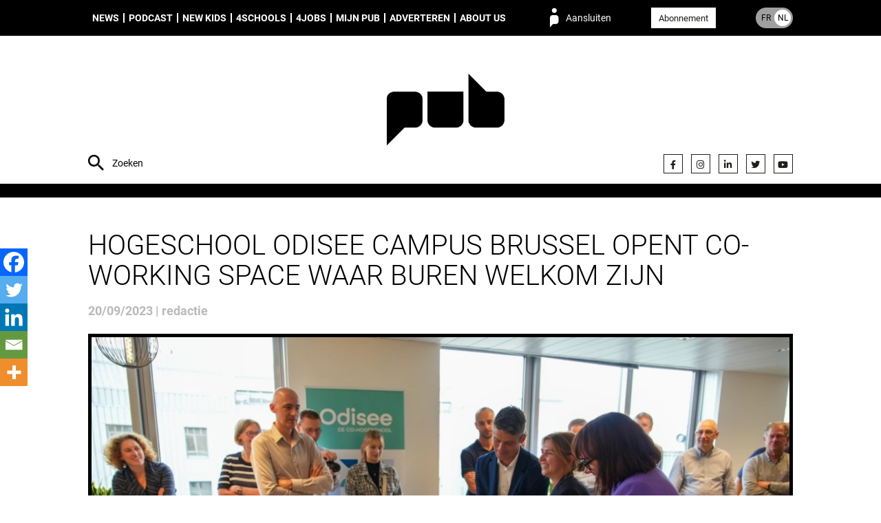

--- FILE ---
content_type: text/html; charset=UTF-8
request_url: https://pub.be/nl/hogeschool-odisee-campus-brussel-opent-co-working-space-waar-buren-welkom-zijn/
body_size: 12981
content:
<!DOCTYPE html><html lang="nl_NL"><head><meta charset="UTF-8"><meta name="description" content="People unified around brands"><meta http-equiv="Content-Type" content="text/html; charset=UTF-8"><meta http-equiv="X-UA-Compatible" content="IE=edge"><meta name="viewport" content="width=device-width, initial-scale=1.0"><meta name='robots' content='index, follow, max-image-preview:large, max-snippet:-1, max-video-preview:-1' />

	
	<style type='text/css'></style><link type="text/css" media="all" href="https://pub.be/wp-content/cache/wmac/css/wmac_a4e9a8a7dfea21a9179d4c6bddf65051.css" rel="stylesheet" /><link type="text/css" media="only screen and (max-width: 768px)" href="https://pub.be/wp-content/cache/wmac/css/wmac_061df565f5739880287c4a2219415407.css" rel="stylesheet" /><title>Hogeschool Odisee campus Brussel opent co-working space waar buren welkom zijn - PUB</title>
	<link rel="canonical" href="https://pub.be/nl/hogeschool-odisee-campus-brussel-opent-co-working-space-waar-buren-welkom-zijn/" />
	<meta property="og:locale" content="nl_NL" />
	<meta property="og:type" content="article" />
	<meta property="og:title" content="Hogeschool Odisee campus Brussel opent co-working space waar buren welkom zijn - PUB" />
	<meta property="og:description" content="Hogeschool Odisee opent op haar Brusselse campus een co-working space waar niet alleen [&hellip;]" />
	<meta property="og:url" content="https://pub.be/nl/hogeschool-odisee-campus-brussel-opent-co-working-space-waar-buren-welkom-zijn/" />
	<meta property="og:site_name" content="PUB" />
	<meta property="article:published_time" content="2023-09-20T03:00:09+00:00" />
	<meta property="article:modified_time" content="2023-09-22T08:18:00+00:00" />
	<meta property="og:image" content="https://s3.eu-west-3.amazonaws.com/pub.be/2023/08/30/Odisee-coworking.jpg" />
	<meta property="og:image:width" content="3817" />
	<meta property="og:image:height" content="2148" />
	<meta property="og:image:type" content="image/jpeg" />
	<meta name="author" content="redactie" />
	<meta name="twitter:card" content="summary_large_image" />
	<meta name="twitter:label1" content="Geschreven door" />
	<meta name="twitter:data1" content="redactie" />
	<meta name="twitter:label2" content="Geschatte leestijd" />
	<meta name="twitter:data2" content="2 minuten" />
	<script type="application/ld+json" class="yoast-schema-graph">{"@context":"https://schema.org","@graph":[{"@type":"Article","@id":"https://pub.be/nl/hogeschool-odisee-campus-brussel-opent-co-working-space-waar-buren-welkom-zijn/#article","isPartOf":{"@id":"https://pub.be/nl/hogeschool-odisee-campus-brussel-opent-co-working-space-waar-buren-welkom-zijn/"},"author":{"name":"redactie","@id":"https://pub.be/nl/#/schema/person/59b7142659854b95b751f73786de3020"},"headline":"Hogeschool Odisee campus Brussel opent co-working space waar buren welkom zijn","datePublished":"2023-09-20T03:00:09+00:00","dateModified":"2023-09-22T08:18:00+00:00","mainEntityOfPage":{"@id":"https://pub.be/nl/hogeschool-odisee-campus-brussel-opent-co-working-space-waar-buren-welkom-zijn/"},"wordCount":365,"image":{"@id":"https://pub.be/nl/hogeschool-odisee-campus-brussel-opent-co-working-space-waar-buren-welkom-zijn/#primaryimage"},"thumbnailUrl":"https://s3.eu-west-3.amazonaws.com/pub.be/2023/08/30/Odisee-coworking.jpg","articleSection":["4schools"],"inLanguage":"nl-NL"},{"@type":"WebPage","@id":"https://pub.be/nl/hogeschool-odisee-campus-brussel-opent-co-working-space-waar-buren-welkom-zijn/","url":"https://pub.be/nl/hogeschool-odisee-campus-brussel-opent-co-working-space-waar-buren-welkom-zijn/","name":"Hogeschool Odisee campus Brussel opent co-working space waar buren welkom zijn - PUB","isPartOf":{"@id":"https://pub.be/nl/#website"},"primaryImageOfPage":{"@id":"https://pub.be/nl/hogeschool-odisee-campus-brussel-opent-co-working-space-waar-buren-welkom-zijn/#primaryimage"},"image":{"@id":"https://pub.be/nl/hogeschool-odisee-campus-brussel-opent-co-working-space-waar-buren-welkom-zijn/#primaryimage"},"thumbnailUrl":"https://s3.eu-west-3.amazonaws.com/pub.be/2023/08/30/Odisee-coworking.jpg","datePublished":"2023-09-20T03:00:09+00:00","dateModified":"2023-09-22T08:18:00+00:00","author":{"@id":"https://pub.be/nl/#/schema/person/59b7142659854b95b751f73786de3020"},"breadcrumb":{"@id":"https://pub.be/nl/hogeschool-odisee-campus-brussel-opent-co-working-space-waar-buren-welkom-zijn/#breadcrumb"},"inLanguage":"nl-NL","potentialAction":[{"@type":"ReadAction","target":["https://pub.be/nl/hogeschool-odisee-campus-brussel-opent-co-working-space-waar-buren-welkom-zijn/"]}]},{"@type":"ImageObject","inLanguage":"nl-NL","@id":"https://pub.be/nl/hogeschool-odisee-campus-brussel-opent-co-working-space-waar-buren-welkom-zijn/#primaryimage","url":"https://s3.eu-west-3.amazonaws.com/pub.be/2023/08/30/Odisee-coworking.jpg","contentUrl":"https://s3.eu-west-3.amazonaws.com/pub.be/2023/08/30/Odisee-coworking.jpg","width":3817,"height":2148},{"@type":"BreadcrumbList","@id":"https://pub.be/nl/hogeschool-odisee-campus-brussel-opent-co-working-space-waar-buren-welkom-zijn/#breadcrumb","itemListElement":[{"@type":"ListItem","position":1,"name":"Home","item":"https://pub.be/nl/"},{"@type":"ListItem","position":2,"name":"Hogeschool Odisee campus Brussel opent co-working space waar buren welkom zijn"}]},{"@type":"WebSite","@id":"https://pub.be/nl/#website","url":"https://pub.be/nl/","name":"PUB","description":"People unified around brands","potentialAction":[{"@type":"SearchAction","target":{"@type":"EntryPoint","urlTemplate":"https://pub.be/nl/?s={search_term_string}"},"query-input":{"@type":"PropertyValueSpecification","valueRequired":true,"valueName":"search_term_string"}}],"inLanguage":"nl-NL"},{"@type":"Person","@id":"https://pub.be/nl/#/schema/person/59b7142659854b95b751f73786de3020","name":"redactie","url":"https://pub.be"}]}</script>
	


<link rel="alternate" type="application/rss+xml" title="PUB &raquo; feed" href="https://pub.be/nl/feed/" />
<style id='wp-img-auto-sizes-contain-inline-css' type='text/css'>
img:is([sizes=auto i],[sizes^="auto," i]){contain-intrinsic-size:3000px 1500px}
/*# sourceURL=wp-img-auto-sizes-contain-inline-css */
</style>
<style id='classic-theme-styles-inline-css' type='text/css'>
/*! This file is auto-generated */
.wp-block-button__link{color:#fff;background-color:#32373c;border-radius:9999px;box-shadow:none;text-decoration:none;padding:calc(.667em + 2px) calc(1.333em + 2px);font-size:1.125em}.wp-block-file__button{background:#32373c;color:#fff;text-decoration:none}
/*# sourceURL=/wp-includes/css/classic-themes.min.css */
</style>







<style id='woocommerce-inline-inline-css' type='text/css'>
.woocommerce form .form-row .required { visibility: visible; }
/*# sourceURL=woocommerce-inline-inline-css */
</style>



<style id='heateor_sss_frontend_css-inline-css' type='text/css'>
.heateor_sss_button_instagram span.heateor_sss_svg,a.heateor_sss_instagram span.heateor_sss_svg{background:radial-gradient(circle at 30% 107%,#fdf497 0,#fdf497 5%,#fd5949 45%,#d6249f 60%,#285aeb 90%)}.heateor_sss_horizontal_sharing .heateor_sss_svg,.heateor_sss_standard_follow_icons_container .heateor_sss_svg{color:#fff;border-width:0px;border-style:solid;border-color:transparent}.heateor_sss_horizontal_sharing .heateorSssTCBackground{color:#666}.heateor_sss_horizontal_sharing span.heateor_sss_svg:hover,.heateor_sss_standard_follow_icons_container span.heateor_sss_svg:hover{border-color:transparent;}.heateor_sss_vertical_sharing span.heateor_sss_svg,.heateor_sss_floating_follow_icons_container span.heateor_sss_svg{color:#fff;border-width:0px;border-style:solid;border-color:transparent;}.heateor_sss_vertical_sharing .heateorSssTCBackground{color:#666;}.heateor_sss_vertical_sharing span.heateor_sss_svg:hover,.heateor_sss_floating_follow_icons_container span.heateor_sss_svg:hover{border-color:transparent;}@media screen and (max-width:783px) {.heateor_sss_vertical_sharing{display:none!important}}div.heateor_sss_mobile_footer{display:none;}@media screen and (max-width:783px){div.heateor_sss_bottom_sharing .heateorSssTCBackground{background-color:white}div.heateor_sss_bottom_sharing{width:100%!important;left:0!important;}div.heateor_sss_bottom_sharing a{width:20% !important;}div.heateor_sss_bottom_sharing .heateor_sss_svg{width: 100% !important;}div.heateor_sss_bottom_sharing div.heateorSssTotalShareCount{font-size:1em!important;line-height:28px!important}div.heateor_sss_bottom_sharing div.heateorSssTotalShareText{font-size:.7em!important;line-height:0px!important}div.heateor_sss_mobile_footer{display:block;height:40px;}.heateor_sss_bottom_sharing{padding:0!important;display:block!important;width:auto!important;bottom:-2px!important;top: auto!important;}.heateor_sss_bottom_sharing .heateor_sss_square_count{line-height:inherit;}.heateor_sss_bottom_sharing .heateorSssSharingArrow{display:none;}.heateor_sss_bottom_sharing .heateorSssTCBackground{margin-right:1.1em!important}}div.heateorSssSharingArrow{display:none}
/*# sourceURL=heateor_sss_frontend_css-inline-css */
</style>
<script type="text/javascript" src="https://pub.be/wp-content/plugins/hungryminds-cookies/tarteaucitron.js?ver=1590568171" id="hmcookies__js-js"></script>
<script type="text/javascript" id="hmcookies__js-js-after">
/* <![CDATA[ */
    tarteaucitron.init({
            /* Automatically open the panel with the hashtag */
            "hashtag": "#cookies-management",

            /* Cookie name */
            "cookieName": "cookie-notice",

            /* disabling the auto consent feature on navigation? */
            "highPrivacy": 1,

            /* display the "Accept all" call-to-action */
            "AcceptAllCta": true,

            /* the big banner should be on "top" or "bottom"? */
            "orientation": "top",

            /* Display a message if an adblocker is detected */
            "adblocker": false,

            /* show the small banner on bottom right? */
            "showAlertSmall": false,

            /* Display the list of cookies installed ? */
            "cookieslist": true,

            /* remove the credit link? */
            "removeCredit": true,

            /* disable the "more info" link to https://opt-out.ferank.eu/fr/service/.. */
            "moreInfoLink": false,

            /* Deny everything if DNT is on */
            "handleBrowserDNTRequest": false,

            /* Add a link to the private policy page defined in WordPress */
            "privacyUrl": "https://pub.be/nl/privacybeleid/"

            //"cookieDomain": ".example.com" /* Domain name on which the cookie for the subdomains will be placed * /
        });

        /* supported: fr, en, de, es, it, pt, pl, ru */
        var tarteaucitronForceLanguage = document.documentElement.lang.substr(0, 2);
//# sourceURL=hmcookies__js-js-after
/* ]]> */
</script>
<script type="text/javascript" src="https://pub.be/wp-includes/js/jquery/jquery.js" id="jquery-js"></script>
<script type="text/javascript" src="https://pub.be/wp-content/plugins/woocommerce/assets/js/jquery-blockui/jquery.blockUI.min.js?ver=2.7.0-wc.10.4.3" id="wc-jquery-blockui-js" defer="defer" data-wp-strategy="defer"></script>
<script type="text/javascript" src="https://pub.be/wp-content/plugins/woocommerce/assets/js/js-cookie/js.cookie.min.js?ver=2.1.4-wc.10.4.3" id="wc-js-cookie-js" defer="defer" data-wp-strategy="defer"></script>
<script type="text/javascript" id="woocommerce-js-extra">
/* <![CDATA[ */
var woocommerce_params = {"ajax_url":"/wp-admin/admin-ajax.php","wc_ajax_url":"/nl/?wc-ajax=%%endpoint%%","i18n_password_show":"Wachtwoord weergeven","i18n_password_hide":"Wachtwoord verbergen"};
//# sourceURL=woocommerce-js-extra
/* ]]> */
</script>
<script type="text/javascript" src="https://pub.be/wp-content/plugins/woocommerce/assets/js/frontend/woocommerce.min.js?ver=10.4.3" id="woocommerce-js" defer="defer" data-wp-strategy="defer"></script>
<script>     
	(function (c, s, q, u, a, r, e) {         
		c.hj=c.hj||function(){(c.hj.q=c.hj.q||[]).push(arguments)};         
		c._hjSettings = { hjid: a };         
		r = s.getElementsByTagName('head')[0];         
		e = s.createElement('script');         
		e.async = true;         
		e.src = q + c._hjSettings.hjid + u;         
		r.appendChild(e);     
	})(window, document, 'https://static.hj.contentsquare.net/c/csq-', '.js', 5348793); 
</script>

<script type="text/javascript">
(function(){
  function loadOwnpageScript(e){var t="https://script.ownpage.fr/v1/",a=document.createElement("script"),n=document.getElementsByTagName("script")[0];a.type="text/javascript",a.defer=1,a.async=1,a.src=t+"ownpage.js",a.onload=e,a.readyState?a.onreadystatechange=function(){("loaded"==a.readyState||"complete"==a.readyState)&&(a.onreadystatechange=null,e&&"function"==typeof e&&e())}:a.onload=function(){e&&"function"==typeof e&&e()},n.parentNode.insertBefore(a,n)}

  loadOwnpageScript(function () {
     var USER_ID = ""; // TODO: set to known user ID (if logged in) or leave empty
     Ownpage.trackPage("fc9aca4840464469a87a9a077bced06f", USER_ID);
  });
})();
</script>
	<noscript><style>.woocommerce-product-gallery{ opacity: 1 !important; }</style></noscript>
	<link rel="icon" href="https://s3.eu-west-3.amazonaws.com/pub.be/2019/07/cropped-favicon-32x32.png" sizes="32x32" />
<link rel="icon" href="https://s3.eu-west-3.amazonaws.com/pub.be/2019/07/cropped-favicon-192x192.png" sizes="192x192" />
<link rel="apple-touch-icon" href="https://s3.eu-west-3.amazonaws.com/pub.be/2019/07/cropped-favicon-180x180.png" />
<meta name="msapplication-TileImage" content="https://s3.eu-west-3.amazonaws.com/pub.be/2019/07/cropped-favicon-270x270.png" />
<style id="sccss">.monbouton{
	text-decoration:none !important;
}</style>
<script async src="https://www.googletagmanager.com/gtag/js?id=G-M6V3P4F946"></script>
    <script>
    window.dataLayer = window.dataLayer || [];
    function gtag(){dataLayer.push(arguments);}
    gtag('js', new Date());
    gtag('config', 'G-M6V3P4F946');
</script>
<style id='global-styles-inline-css' type='text/css'>
:root{--wp--preset--aspect-ratio--square: 1;--wp--preset--aspect-ratio--4-3: 4/3;--wp--preset--aspect-ratio--3-4: 3/4;--wp--preset--aspect-ratio--3-2: 3/2;--wp--preset--aspect-ratio--2-3: 2/3;--wp--preset--aspect-ratio--16-9: 16/9;--wp--preset--aspect-ratio--9-16: 9/16;--wp--preset--color--black: #000000;--wp--preset--color--cyan-bluish-gray: #abb8c3;--wp--preset--color--white: #ffffff;--wp--preset--color--pale-pink: #f78da7;--wp--preset--color--vivid-red: #cf2e2e;--wp--preset--color--luminous-vivid-orange: #ff6900;--wp--preset--color--luminous-vivid-amber: #fcb900;--wp--preset--color--light-green-cyan: #7bdcb5;--wp--preset--color--vivid-green-cyan: #00d084;--wp--preset--color--pale-cyan-blue: #8ed1fc;--wp--preset--color--vivid-cyan-blue: #0693e3;--wp--preset--color--vivid-purple: #9b51e0;--wp--preset--gradient--vivid-cyan-blue-to-vivid-purple: linear-gradient(135deg,rgb(6,147,227) 0%,rgb(155,81,224) 100%);--wp--preset--gradient--light-green-cyan-to-vivid-green-cyan: linear-gradient(135deg,rgb(122,220,180) 0%,rgb(0,208,130) 100%);--wp--preset--gradient--luminous-vivid-amber-to-luminous-vivid-orange: linear-gradient(135deg,rgb(252,185,0) 0%,rgb(255,105,0) 100%);--wp--preset--gradient--luminous-vivid-orange-to-vivid-red: linear-gradient(135deg,rgb(255,105,0) 0%,rgb(207,46,46) 100%);--wp--preset--gradient--very-light-gray-to-cyan-bluish-gray: linear-gradient(135deg,rgb(238,238,238) 0%,rgb(169,184,195) 100%);--wp--preset--gradient--cool-to-warm-spectrum: linear-gradient(135deg,rgb(74,234,220) 0%,rgb(151,120,209) 20%,rgb(207,42,186) 40%,rgb(238,44,130) 60%,rgb(251,105,98) 80%,rgb(254,248,76) 100%);--wp--preset--gradient--blush-light-purple: linear-gradient(135deg,rgb(255,206,236) 0%,rgb(152,150,240) 100%);--wp--preset--gradient--blush-bordeaux: linear-gradient(135deg,rgb(254,205,165) 0%,rgb(254,45,45) 50%,rgb(107,0,62) 100%);--wp--preset--gradient--luminous-dusk: linear-gradient(135deg,rgb(255,203,112) 0%,rgb(199,81,192) 50%,rgb(65,88,208) 100%);--wp--preset--gradient--pale-ocean: linear-gradient(135deg,rgb(255,245,203) 0%,rgb(182,227,212) 50%,rgb(51,167,181) 100%);--wp--preset--gradient--electric-grass: linear-gradient(135deg,rgb(202,248,128) 0%,rgb(113,206,126) 100%);--wp--preset--gradient--midnight: linear-gradient(135deg,rgb(2,3,129) 0%,rgb(40,116,252) 100%);--wp--preset--font-size--small: 13px;--wp--preset--font-size--medium: 20px;--wp--preset--font-size--large: 36px;--wp--preset--font-size--x-large: 42px;--wp--preset--spacing--20: 0.44rem;--wp--preset--spacing--30: 0.67rem;--wp--preset--spacing--40: 1rem;--wp--preset--spacing--50: 1.5rem;--wp--preset--spacing--60: 2.25rem;--wp--preset--spacing--70: 3.38rem;--wp--preset--spacing--80: 5.06rem;--wp--preset--shadow--natural: 6px 6px 9px rgba(0, 0, 0, 0.2);--wp--preset--shadow--deep: 12px 12px 50px rgba(0, 0, 0, 0.4);--wp--preset--shadow--sharp: 6px 6px 0px rgba(0, 0, 0, 0.2);--wp--preset--shadow--outlined: 6px 6px 0px -3px rgb(255, 255, 255), 6px 6px rgb(0, 0, 0);--wp--preset--shadow--crisp: 6px 6px 0px rgb(0, 0, 0);}:where(.is-layout-flex){gap: 0.5em;}:where(.is-layout-grid){gap: 0.5em;}body .is-layout-flex{display: flex;}.is-layout-flex{flex-wrap: wrap;align-items: center;}.is-layout-flex > :is(*, div){margin: 0;}body .is-layout-grid{display: grid;}.is-layout-grid > :is(*, div){margin: 0;}:where(.wp-block-columns.is-layout-flex){gap: 2em;}:where(.wp-block-columns.is-layout-grid){gap: 2em;}:where(.wp-block-post-template.is-layout-flex){gap: 1.25em;}:where(.wp-block-post-template.is-layout-grid){gap: 1.25em;}.has-black-color{color: var(--wp--preset--color--black) !important;}.has-cyan-bluish-gray-color{color: var(--wp--preset--color--cyan-bluish-gray) !important;}.has-white-color{color: var(--wp--preset--color--white) !important;}.has-pale-pink-color{color: var(--wp--preset--color--pale-pink) !important;}.has-vivid-red-color{color: var(--wp--preset--color--vivid-red) !important;}.has-luminous-vivid-orange-color{color: var(--wp--preset--color--luminous-vivid-orange) !important;}.has-luminous-vivid-amber-color{color: var(--wp--preset--color--luminous-vivid-amber) !important;}.has-light-green-cyan-color{color: var(--wp--preset--color--light-green-cyan) !important;}.has-vivid-green-cyan-color{color: var(--wp--preset--color--vivid-green-cyan) !important;}.has-pale-cyan-blue-color{color: var(--wp--preset--color--pale-cyan-blue) !important;}.has-vivid-cyan-blue-color{color: var(--wp--preset--color--vivid-cyan-blue) !important;}.has-vivid-purple-color{color: var(--wp--preset--color--vivid-purple) !important;}.has-black-background-color{background-color: var(--wp--preset--color--black) !important;}.has-cyan-bluish-gray-background-color{background-color: var(--wp--preset--color--cyan-bluish-gray) !important;}.has-white-background-color{background-color: var(--wp--preset--color--white) !important;}.has-pale-pink-background-color{background-color: var(--wp--preset--color--pale-pink) !important;}.has-vivid-red-background-color{background-color: var(--wp--preset--color--vivid-red) !important;}.has-luminous-vivid-orange-background-color{background-color: var(--wp--preset--color--luminous-vivid-orange) !important;}.has-luminous-vivid-amber-background-color{background-color: var(--wp--preset--color--luminous-vivid-amber) !important;}.has-light-green-cyan-background-color{background-color: var(--wp--preset--color--light-green-cyan) !important;}.has-vivid-green-cyan-background-color{background-color: var(--wp--preset--color--vivid-green-cyan) !important;}.has-pale-cyan-blue-background-color{background-color: var(--wp--preset--color--pale-cyan-blue) !important;}.has-vivid-cyan-blue-background-color{background-color: var(--wp--preset--color--vivid-cyan-blue) !important;}.has-vivid-purple-background-color{background-color: var(--wp--preset--color--vivid-purple) !important;}.has-black-border-color{border-color: var(--wp--preset--color--black) !important;}.has-cyan-bluish-gray-border-color{border-color: var(--wp--preset--color--cyan-bluish-gray) !important;}.has-white-border-color{border-color: var(--wp--preset--color--white) !important;}.has-pale-pink-border-color{border-color: var(--wp--preset--color--pale-pink) !important;}.has-vivid-red-border-color{border-color: var(--wp--preset--color--vivid-red) !important;}.has-luminous-vivid-orange-border-color{border-color: var(--wp--preset--color--luminous-vivid-orange) !important;}.has-luminous-vivid-amber-border-color{border-color: var(--wp--preset--color--luminous-vivid-amber) !important;}.has-light-green-cyan-border-color{border-color: var(--wp--preset--color--light-green-cyan) !important;}.has-vivid-green-cyan-border-color{border-color: var(--wp--preset--color--vivid-green-cyan) !important;}.has-pale-cyan-blue-border-color{border-color: var(--wp--preset--color--pale-cyan-blue) !important;}.has-vivid-cyan-blue-border-color{border-color: var(--wp--preset--color--vivid-cyan-blue) !important;}.has-vivid-purple-border-color{border-color: var(--wp--preset--color--vivid-purple) !important;}.has-vivid-cyan-blue-to-vivid-purple-gradient-background{background: var(--wp--preset--gradient--vivid-cyan-blue-to-vivid-purple) !important;}.has-light-green-cyan-to-vivid-green-cyan-gradient-background{background: var(--wp--preset--gradient--light-green-cyan-to-vivid-green-cyan) !important;}.has-luminous-vivid-amber-to-luminous-vivid-orange-gradient-background{background: var(--wp--preset--gradient--luminous-vivid-amber-to-luminous-vivid-orange) !important;}.has-luminous-vivid-orange-to-vivid-red-gradient-background{background: var(--wp--preset--gradient--luminous-vivid-orange-to-vivid-red) !important;}.has-very-light-gray-to-cyan-bluish-gray-gradient-background{background: var(--wp--preset--gradient--very-light-gray-to-cyan-bluish-gray) !important;}.has-cool-to-warm-spectrum-gradient-background{background: var(--wp--preset--gradient--cool-to-warm-spectrum) !important;}.has-blush-light-purple-gradient-background{background: var(--wp--preset--gradient--blush-light-purple) !important;}.has-blush-bordeaux-gradient-background{background: var(--wp--preset--gradient--blush-bordeaux) !important;}.has-luminous-dusk-gradient-background{background: var(--wp--preset--gradient--luminous-dusk) !important;}.has-pale-ocean-gradient-background{background: var(--wp--preset--gradient--pale-ocean) !important;}.has-electric-grass-gradient-background{background: var(--wp--preset--gradient--electric-grass) !important;}.has-midnight-gradient-background{background: var(--wp--preset--gradient--midnight) !important;}.has-small-font-size{font-size: var(--wp--preset--font-size--small) !important;}.has-medium-font-size{font-size: var(--wp--preset--font-size--medium) !important;}.has-large-font-size{font-size: var(--wp--preset--font-size--large) !important;}.has-x-large-font-size{font-size: var(--wp--preset--font-size--x-large) !important;}
/*# sourceURL=global-styles-inline-css */
</style>

<link rel='stylesheet' id='font-awesome-css' href='https://use.fontawesome.com/releases/v5.15.4/css/all.css?ver=7578c50c403dd5f3113eee8506ab0011' type='text/css' media='all' />
</head><body class="wp-singular post-template-default single single-post postid-334006 single-format-standard wp-theme-syltaen theme-syltaen woocommerce-no-js is-unlogged" style=""><div class="site"><nav class="site-menu" role="navigation"><div class="container"><ul class="menu site-menu__menu"><li class="menu__item menu__item--type-taxonomy menu__item--object-category menu__item--158884"><a class="menu__link " href="https://pub.be/nl/artikels/?cat=news-nl">News</a></li>
<li class="menu__item menu__item--type-taxonomy menu__item--object-category menu__item--274615"><a class="menu__link " href="https://pub.be/nl/artikels/?cat=podcast-nl">Podcast</a></li>
<li class="menu__item menu__item--type-taxonomy menu__item--object-category menu__item--301767"><a class="menu__link " href="https://pub.be/nl/artikels/?cat=new-kids-in-town-nl">New Kids</a></li>
<li class="menu__item menu__item--type-post_type menu__item--object-page menu__item--309028"><a class="menu__link " href="https://pub.be/nl/4schools-nl/">4Schools</a></li>
<li class="menu__item menu__item--type-post_type menu__item--object-page menu__item--158890"><a class="menu__link " href="https://pub.be/nl/jobs-nl/">4Jobs</a></li>
<li class="menu__item menu__item--type-post_type menu__item--object-page menu__item--has-children menu__item--158888"><a class="menu__link " href="https://pub.be/nl/mijn-pub/">Mijn PUB</a>
<ul class="menu__sub">
	<li class="menu__item menu__item--type-custom menu__item--object-custom menu__item--380469"><a class="menu__link " href="https://airpub.be/nl/index.html"><span style="color:#dea494;"">AirPub</span></a></li>
</ul>
</li>
<li class="menu__item menu__item--type-post_type menu__item--object-page menu__item--158889"><a class="menu__link " href="https://pub.be/nl/adverteren/">Adverteren</a></li>
<li class="menu__item menu__item--type-post_type menu__item--object-page menu__item--has-children menu__item--158891"><a class="menu__link " href="https://pub.be/nl/about-pub-nl/">About us</a>
<ul class="menu__sub">
	<li class="menu__item menu__item--type-post_type menu__item--object-page menu__item--158892"><a class="menu__link " href="https://pub.be/nl/contact-nl/">Contact</a></li>
</ul>
</li>
</ul><span class="site-menu__login" data-action="login">Aansluiten</span><div class="site-menu__subscribe"><a class="button button--white color-text color-hover-white" href="https://pub.be/nl/abonnement-nl/">Abonnement</a></div><a class="site-menu__lang site-menu__lang--nl" href="https://pub.be/fr/"><span class="site-menu__lang__item site-menu__lang__item--fr">FR</span><span class="site-menu__lang__item site-menu__lang__item--nl">NL</span></a><form class="site-menu__search" action="https://pub.be"><input class="site-menu__search__input site-header__search__input" name="s" type="text" placeholder="Zoeken" value="" required="required"></form></div></nav><header class="site-header"><div class="container"><form class="site-header__search" action="https://pub.be"><input class="site-header__search__input" name="s" type="text" placeholder="Zoeken" value="" required="required"></form><div class="site-header__brand"><a class="site-header__brand__logo" href="https://pub.be/nl" rel="home" title="PUB" style="background-image: url(https://s3.eu-west-3.amazonaws.com/pub.be/2023/11/27/logo-header-PUB.png)"><img width="300" height="300" src="https://s3.eu-west-3.amazonaws.com/pub.be/2023/11/27/logo-header-PUB.png" class="attachment-full size-full" alt="" decoding="async" loading="lazy" srcset="https://s3.eu-west-3.amazonaws.com/pub.be/2023/11/27/logo-header-PUB-150x150.png 150w, https://s3.eu-west-3.amazonaws.com/pub.be/2023/11/27/logo-header-PUB-100x100.png 100w, https://s3.eu-west-3.amazonaws.com/pub.be/2023/11/27/logo-header-PUB.png 300w" sizes="auto, (max-width: 300px) 100vw, 300px" /></a><form class="site-header__brand__login loginform" method="post" action="https://pub.be/wp-login.php"><div class="loginform__row"><fieldset class="loginform__fields"><input class="loginform__field" type="text" name="log" required="required" placeholder="LOGIN"><input class="loginform__field" type="password" name="pwd" required="required" placeholder="WACHTWOORD"></fieldset><input class="loginform__submit" type="submit" name="wp-submit" value="Ok!"><input type="hidden" name="redirect_to" value="https://pub.be/nl/hogeschool-odisee-campus-brussel-opent-co-working-space-waar-buren-welkom-zijn/"><input type="hidden" name="rememberme" id="rememberme" value="forever"></div><div class="loginform__row loginform__actions"><a class="link loginform__action" href="https://pub.be/nl/mijn-account/lost-password/">Wachtwoord vergeten?</a><a class="link loginform__action" href="https://pub.be/nl/abonnement-nl/">Nog geen abonnee?</a></div></form></div><ul class="site-header__social social social--header"><li class="social__item"><a class="social__link" href="https://www.facebook.com/PUB.Belgium" target="_blank" title="Facebook"><i class="fab fa-facebook-f" aria-hidden="true"></i></a></li><li class="social__item"><a class="social__link" href="https://www.instagram.com/pubmagazine/" target="_blank" title="Instagram"><i class="fab fa-instagram" aria-hidden="true"></i></a></li><li class="social__item"><a class="social__link" href="https://www.linkedin.com/company/10829206/" target="" title=""><i class="fab fa-linkedin-in" aria-hidden="true"></i></a></li><li class="social__item"><a class="social__link" href="https://twitter.com/pubfr" target="_blank" title="Twitter"><i class="fab fa-twitter" aria-hidden="true"></i></a></li><li class="social__item"><a class="social__link" href="https://www.youtube.com/channel/UC_yIPIElbfj8g-9rWVIE3lw" target="_blank" title="YouTube"><i class="fab fa-youtube" aria-hidden="true"></i></a></li></ul></div></header><main class="site-main" role="main"><section class="site-section sm-padding-top sm-padding-bottom bg-white"><div class="container"><h1 class="single__title">Hogeschool Odisee campus Brussel opent co-working space waar buren welkom zijn</h1><time class="single__date">20/09/2023&nbsp;|&nbsp;redactie</time><div class="single__thumb"><img width="1024" height="576" src="https://s3.eu-west-3.amazonaws.com/pub.be/2023/08/30/Odisee-coworking-1024x576.jpg" class="attachment-1024x0 size-1024x0 wp-post-image" alt="" decoding="async" loading="lazy" srcset="https://s3.eu-west-3.amazonaws.com/pub.be/2023/08/30/Odisee-coworking-300x169.jpg 300w, https://s3.eu-west-3.amazonaws.com/pub.be/2023/08/30/Odisee-coworking-1024x576.jpg 1024w, https://s3.eu-west-3.amazonaws.com/pub.be/2023/08/30/Odisee-coworking-768x432.jpg 768w, https://s3.eu-west-3.amazonaws.com/pub.be/2023/08/30/Odisee-coworking-1536x864.jpg 1536w, https://s3.eu-west-3.amazonaws.com/pub.be/2023/08/30/Odisee-coworking-2048x1153.jpg 2048w, https://s3.eu-west-3.amazonaws.com/pub.be/2023/08/30/Odisee-coworking-600x338.jpg 600w" sizes="auto, (max-width: 1024px) 100vw, 1024px" /><p class="single__thumb__tags">4schools</p></div></div><div class="container"><div class="row  flex-row--responsive-sm flex-row--spacing-ms"><div class="gr" style="flex: 7;"><div class="single__content font-serif-regular"><p id="viewer-foo" class="xVISr Y9Dpf bCMSCT OZy-3 lnyWN yMZv8w bCMSCT public-DraftStyleDefault-block-depth0 fixed-tab-size public-DraftStyleDefault-text-ltr"><span class="B2EFF public-DraftStyleDefault-ltr"><strong>Hogeschool Odisee</strong> opent op haar Brusselse campus een co-working space waar niet alleen personeel maar ook Brusselaars elkaar zullen kunnen ontmoeten. De gloednieuwe samenwerkplek zal op de hoogste verdieping van het T'Serclaesgebouw postvatten en werd gerealiseerd met 236.000 euro subsidies van het <strong>Vlaams Brusselfonds</strong>. Minister<strong> Benjamin Dalle</strong> opende de werkplek officieel.</span></p>
<p id="viewer-eh3sa" class="xVISr Y9Dpf bCMSCT OZy-3 lnyWN yMZv8w bCMSCT public-DraftStyleDefault-block-depth0 fixed-tab-size public-DraftStyleDefault-text-ltr"><span class="B2EFF public-DraftStyleDefault-ltr">Sinds de coronapandemie ging ook de Brusselse campus van Hogeschool Odisee over naar een nieuwe manier van werken. Het personeel koos er resoluut voor een mix van thuiswerk en naar het kantoor pendelen. Dat zorgt niet alleen voor een nog beter gebalanceerde work-life, maar... tegelijk ook voor kantoorruimtes die soms een hele namiddag leegstaan. Daar wilde Odisee iets aan doen - en meteen wou de hogeschool ook de buurt betrekken.</span></p>
<h4><span class="B2EFF public-DraftStyleDefault-ltr">Co-workplek op hoogste verdieping, naast directie</span></h4>
<p id="viewer-cs1al" class="xVISr Y9Dpf bCMSCT OZy-3 lnyWN yMZv8w bCMSCT public-DraftStyleDefault-block-depth0 fixed-tab-size public-DraftStyleDefault-text-ltr"><span class="B2EFF public-DraftStyleDefault-ltr">Enkele kantoorruimtes op de zevende verdieping kregen daarom een metamorfose. Van aparte werkruimtes transformeren ze in een gezellige ontmoetingsplek, voor zowel personeel, studentenvertegenwoordigers als externe organisaties. Iedereen is welkom om op een formele of informele samen aan de slag te gaan. </span></p>
<p class="xVISr Y9Dpf bCMSCT OZy-3 lnyWN yMZv8w bCMSCT public-DraftStyleDefault-block-depth0 fixed-tab-size public-DraftStyleDefault-text-ltr"><span class="B2EFF public-DraftStyleDefault-ltr">Op dezelfde verdieping liggen trouwens de kantoren van de directie van de Odisee-hogeschool, de studentenvertegenwoordigers en andere medewerkers. Samenwerkingen liggen dus letterlijk een boogscheut van elkaar verwijderd. <em>"We hopen vooral dat ons worklab de kiem kan leggen voor duurzame relaties, zowel wij met de organisaties maar ook de organisaties onderling,"</em> vertelt <strong>Greet Raspoet</strong>, Directeur Algemeen Beheer.</span></p>
<h4><span class="B2EFF public-DraftStyleDefault-ltr">236.000 euro subsidies</span></h4>
<p class="xVISr Y9Dpf bCMSCT OZy-3 lnyWN yMZv8w bCMSCT public-DraftStyleDefault-block-depth0 fixed-tab-size public-DraftStyleDefault-text-ltr"><span class="B2EFF public-DraftStyleDefault-ltr">De realisatie van dit project werd mogelijk gemaakt dankzij de subsidies van het Vlaams Brusselfonds. Het fonds ondersteunt initiatieven rond welzijn, cultuur en onderwijs voor de Vlaamse gemeenschap in onze hoofdstad. Hiermee wordt het worklab van Odisee een nieuwe broedplek; een plek waar samenwerking, verbinding en de uitbouw van het Nederlandstalig gemeenschapsnetwerk centraal staan. </span></p>
<p class="xVISr Y9Dpf bCMSCT OZy-3 lnyWN yMZv8w bCMSCT public-DraftStyleDefault-block-depth0 fixed-tab-size public-DraftStyleDefault-text-ltr"><span class="B2EFF public-DraftStyleDefault-ltr"><em>"</em><em>Worklab betekent niet alleen een stap voorwaarts in het hybride werken, maar Odisee kiest hiermee als hogeschool resoluut voor samenwerking en ontmoeting. Door ruimte te delen met verschillende organisaties ondersteunt ze ook het gemeenschappelijk project dat er samen kan geschreven worden. We breken hokjes af en brengen diverse doelgroepen en sectoren dichter bij elkaar. Zo werkt Odisee mee aan een ambitieus en beloftevol toekomstverhaal voor Brussel," </em>besluit Vlaams minister van Brussel Benjamin Dalle.</span></p>
<p>&nbsp;</p>
<div class='heateor_sss_sharing_container heateor_sss_vertical_sharing heateor_sss_bottom_sharing' style='width:44px;left: -10px;top: 350px;-webkit-box-shadow:none;box-shadow:none;' data-heateor-sss-href='https://pub.be/nl/hogeschool-odisee-campus-brussel-opent-co-working-space-waar-buren-welkom-zijn/'><div class="heateor_sss_sharing_ul"><a aria-label="Facebook" class="heateor_sss_facebook" href="https://www.facebook.com/sharer/sharer.php?u=https%3A%2F%2Fpub.be%2Fnl%2Fhogeschool-odisee-campus-brussel-opent-co-working-space-waar-buren-welkom-zijn%2F" title="Facebook" rel="nofollow noopener" target="_blank" style="font-size:32px!important;box-shadow:none;display:inline-block;vertical-align:middle"><span class="heateor_sss_svg" style="background-color:#0765FE;width:40px;height:40px;margin:0;display:inline-block;opacity:1;float:left;font-size:32px;box-shadow:none;display:inline-block;font-size:16px;padding:0 4px;vertical-align:middle;background-repeat:repeat;overflow:hidden;padding:0;cursor:pointer;box-sizing:content-box"><svg style="display:block;" focusable="false" aria-hidden="true" xmlns="http://www.w3.org/2000/svg" width="100%" height="100%" viewBox="0 0 32 32"><path fill="#fff" d="M28 16c0-6.627-5.373-12-12-12S4 9.373 4 16c0 5.628 3.875 10.35 9.101 11.647v-7.98h-2.474V16H13.1v-1.58c0-4.085 1.849-5.978 5.859-5.978.76 0 2.072.15 2.608.298v3.325c-.283-.03-.775-.045-1.386-.045-1.967 0-2.728.745-2.728 2.683V16h3.92l-.673 3.667h-3.247v8.245C23.395 27.195 28 22.135 28 16Z"></path></svg></span></a><a aria-label="Twitter" class="heateor_sss_button_twitter" href="https://twitter.com/intent/tweet?text=Hogeschool%20Odisee%20campus%20Brussel%20opent%20co-working%20space%20waar%20buren%20welkom%20zijn&url=https%3A%2F%2Fpub.be%2Fnl%2Fhogeschool-odisee-campus-brussel-opent-co-working-space-waar-buren-welkom-zijn%2F" title="Twitter" rel="nofollow noopener" target="_blank" style="font-size:32px!important;box-shadow:none;display:inline-block;vertical-align:middle"><span class="heateor_sss_svg heateor_sss_s__default heateor_sss_s_twitter" style="background-color:#55acee;width:40px;height:40px;margin:0;display:inline-block;opacity:1;float:left;font-size:32px;box-shadow:none;display:inline-block;font-size:16px;padding:0 4px;vertical-align:middle;background-repeat:repeat;overflow:hidden;padding:0;cursor:pointer;box-sizing:content-box"><svg style="display:block;" focusable="false" aria-hidden="true" xmlns="http://www.w3.org/2000/svg" width="100%" height="100%" viewBox="-4 -4 39 39"><path d="M28 8.557a9.913 9.913 0 0 1-2.828.775 4.93 4.93 0 0 0 2.166-2.725 9.738 9.738 0 0 1-3.13 1.194 4.92 4.92 0 0 0-3.593-1.55 4.924 4.924 0 0 0-4.794 6.049c-4.09-.21-7.72-2.17-10.15-5.15a4.942 4.942 0 0 0-.665 2.477c0 1.71.87 3.214 2.19 4.1a4.968 4.968 0 0 1-2.23-.616v.06c0 2.39 1.7 4.38 3.952 4.83-.414.115-.85.174-1.297.174-.318 0-.626-.03-.928-.086a4.935 4.935 0 0 0 4.6 3.42 9.893 9.893 0 0 1-6.114 2.107c-.398 0-.79-.023-1.175-.068a13.953 13.953 0 0 0 7.55 2.213c9.056 0 14.01-7.507 14.01-14.013 0-.213-.005-.426-.015-.637.96-.695 1.795-1.56 2.455-2.55z" fill="#fff"></path></svg></span></a><a aria-label="Linkedin" class="heateor_sss_button_linkedin" href="https://www.linkedin.com/sharing/share-offsite/?url=https%3A%2F%2Fpub.be%2Fnl%2Fhogeschool-odisee-campus-brussel-opent-co-working-space-waar-buren-welkom-zijn%2F" title="Linkedin" rel="nofollow noopener" target="_blank" style="font-size:32px!important;box-shadow:none;display:inline-block;vertical-align:middle"><span class="heateor_sss_svg heateor_sss_s__default heateor_sss_s_linkedin" style="background-color:#0077b5;width:40px;height:40px;margin:0;display:inline-block;opacity:1;float:left;font-size:32px;box-shadow:none;display:inline-block;font-size:16px;padding:0 4px;vertical-align:middle;background-repeat:repeat;overflow:hidden;padding:0;cursor:pointer;box-sizing:content-box"><svg style="display:block;" focusable="false" aria-hidden="true" xmlns="http://www.w3.org/2000/svg" width="100%" height="100%" viewBox="0 0 32 32"><path d="M6.227 12.61h4.19v13.48h-4.19V12.61zm2.095-6.7a2.43 2.43 0 0 1 0 4.86c-1.344 0-2.428-1.09-2.428-2.43s1.084-2.43 2.428-2.43m4.72 6.7h4.02v1.84h.058c.56-1.058 1.927-2.176 3.965-2.176 4.238 0 5.02 2.792 5.02 6.42v7.395h-4.183v-6.56c0-1.564-.03-3.574-2.178-3.574-2.18 0-2.514 1.7-2.514 3.46v6.668h-4.187V12.61z" fill="#fff"></path></svg></span></a><a aria-label="Email" class="heateor_sss_email" href="https://pub.be/nl/hogeschool-odisee-campus-brussel-opent-co-working-space-waar-buren-welkom-zijn/" onclick="event.preventDefault();window.open('mailto:?subject=' + decodeURIComponent('Hogeschool%20Odisee%20campus%20Brussel%20opent%20co-working%20space%20waar%20buren%20welkom%20zijn').replace('&', '%26') + '&body=https%3A%2F%2Fpub.be%2Fnl%2Fhogeschool-odisee-campus-brussel-opent-co-working-space-waar-buren-welkom-zijn%2F', '_blank')" title="Email" rel="noopener" style="font-size:32px!important;box-shadow:none;display:inline-block;vertical-align:middle"><span class="heateor_sss_svg" style="background-color:#649a3f;width:40px;height:40px;margin:0;display:inline-block;opacity:1;float:left;font-size:32px;box-shadow:none;display:inline-block;font-size:16px;padding:0 4px;vertical-align:middle;background-repeat:repeat;overflow:hidden;padding:0;cursor:pointer;box-sizing:content-box"><svg style="display:block;" focusable="false" aria-hidden="true" xmlns="http://www.w3.org/2000/svg" width="100%" height="100%" viewBox="-.75 -.5 36 36"><path d="M 5.5 11 h 23 v 1 l -11 6 l -11 -6 v -1 m 0 2 l 11 6 l 11 -6 v 11 h -22 v -11" stroke-width="1" fill="#fff"></path></svg></span></a><a class="heateor_sss_more" aria-label="More" title="More" rel="nofollow noopener" style="font-size: 32px!important;border:0;box-shadow:none;display:inline-block!important;font-size:16px;padding:0 4px;vertical-align: middle;display:inline;" href="https://pub.be/nl/hogeschool-odisee-campus-brussel-opent-co-working-space-waar-buren-welkom-zijn/" onclick="event.preventDefault()"><span class="heateor_sss_svg" style="background-color:#ee8e2d;width:40px;height:40px;margin:0;display:inline-block!important;opacity:1;float:left;font-size:32px!important;box-shadow:none;display:inline-block;font-size:16px;padding:0 4px;vertical-align:middle;display:inline;background-repeat:repeat;overflow:hidden;padding:0;cursor:pointer;box-sizing:content-box;" onclick="heateorSssMoreSharingPopup(this, 'https://pub.be/nl/hogeschool-odisee-campus-brussel-opent-co-working-space-waar-buren-welkom-zijn/', 'Hogeschool%20Odisee%20campus%20Brussel%20opent%20co-working%20space%20waar%20buren%20welkom%20zijn', '' )"><svg xmlns="http://www.w3.org/2000/svg" xmlns:xlink="http://www.w3.org/1999/xlink" viewBox="-.3 0 32 32" version="1.1" width="100%" height="100%" style="display:block;" xml:space="preserve"><g><path fill="#fff" d="M18 14V8h-4v6H8v4h6v6h4v-6h6v-4h-6z" fill-rule="evenodd"></path></g></svg></span></a></div><div class="heateorSssClear"></div></div></div></div><div class="gr" style="flex: 3;"></div></div></div><div class="container"></div><div class="container"><div class="row  flex-row--responsive-sm flex-row--spacing-sm"><div class="gr" style=""><a class="insert insert--link button__parent bg-primary sm-padding" href="https://pub.be/nl/newsletter-inschrijving/" target="" title=""><div class="insert__wrap"><div class="insert__content"><div class="flex-row flex-align-center">
<p><img loading="lazy" decoding="async" class="alignnone size-full wp-image-471" src="https://s3.eu-west-3.amazonaws.com/pub.be/2019/08/pubnews.png" alt="" width="91" height="83" /></p>
<div class="sm-padding-left">
<p class="h3 no-margin"><span style="color: #ffffff;">Vind je dit onderwerp leuk?</span></p>
<p class="no-margin-bottom xs-margin-top" style="font-size: 22px;"><span style="color: #ffffff;">Ontdek meer artikels in PUBNews!</span></p>
</div>
</div>
</div></div></a></div><div class="gr" style=""><div class="adv-space show-md show-sm show-xs" data-id="311267" data-name="IMU PUB4schools"><div class="adv-space__wrap"><a href="https://pub.us6.list-manage.com/subscribe?u=7ac5f4a7e3116406639434403&amp;id=ff0a7dc3e2" target="_blank"><img width="700" height="583" src="https://s3.eu-west-3.amazonaws.com/pub.be/2024/05/21/01-pub-4schools-banner-carre-rose-avr24.jpg" class="attachment-full size-full" alt="" decoding="async" loading="lazy" srcset="https://s3.eu-west-3.amazonaws.com/pub.be/2024/05/21/01-pub-4schools-banner-carre-rose-avr24-300x250.jpg 300w, https://s3.eu-west-3.amazonaws.com/pub.be/2024/05/21/01-pub-4schools-banner-carre-rose-avr24-600x500.jpg 600w, https://s3.eu-west-3.amazonaws.com/pub.be/2024/05/21/01-pub-4schools-banner-carre-rose-avr24.jpg 700w" sizes="auto, (max-width: 700px) 100vw, 700px" /></a></div></div></div></div></div><div class="container"><div class="archive archive--jobs"><nav class="archive__nav"><h2 class="h1 archive__nav__title">Jobs</h2></nav><ul class="archive__list archive__list--preview "><li class="archive__item"><a class="card card--job button__parent" href="https://pub.be/nl/job/content-creator-the-crew-2/"><div class="card__visual" style="background-image: url(https://s3.eu-west-3.amazonaws.com/pub.be/2025/10/15/Logo-TC_rgb-600x600.jpg)"><img width="500" height="500" src="https://s3.eu-west-3.amazonaws.com/pub.be/2025/10/15/Logo-TC_rgb-600x600.jpg" class="attachment-500x0 size-500x0 wp-post-image" alt="" decoding="async" loading="lazy" srcset="https://s3.eu-west-3.amazonaws.com/pub.be/2025/10/15/T6RRrqi4-Logo-TC_rgb-300x300.jpg 300w, https://s3.eu-west-3.amazonaws.com/pub.be/2025/10/15/Logo-TC_rgb-1024x1024.jpg 1024w, https://s3.eu-west-3.amazonaws.com/pub.be/2025/10/15/Logo-TC_rgb-150x150.jpg 150w, https://s3.eu-west-3.amazonaws.com/pub.be/2025/10/15/Logo-TC_rgb-768x768.jpg 768w, https://s3.eu-west-3.amazonaws.com/pub.be/2025/10/15/Logo-TC_rgb-1536x1536.jpg 1536w, https://s3.eu-west-3.amazonaws.com/pub.be/2025/10/15/Logo-TC_rgb-2048x2048.jpg 2048w, https://s3.eu-west-3.amazonaws.com/pub.be/2025/10/15/Logo-TC_rgb-600x600.jpg 600w, https://s3.eu-west-3.amazonaws.com/pub.be/2025/10/15/Logo-TC_rgb-100x100.jpg 100w" sizes="auto, (max-width: 500px) 100vw, 500px" /></div><div class="card__content"><h3 class="h4 card__title">CONTENT CREATOR - THE CREW</h3><p class="card__excerpt font-serif-regular">About The Crew The Crew is a boutique creative agency based in Brussels. [&hellip;]</p><span class="card__more button button--primary is-reversed">READ MORE</span></div></a></li><li class="archive__item"><a class="card card--job button__parent" href="https://pub.be/nl/job/responsable-du-developpement-commercial-et-marketing-h-f-reseau-des-medias-de-proximite-fr/"><div class="card__visual" style="background-image: url(https://s3.eu-west-3.amazonaws.com/pub.be/2025/05/07/logo-RMP-job-mai-25.jpg)"><img width="500" height="500" src="https://s3.eu-west-3.amazonaws.com/pub.be/2025/05/07/logo-RMP-job-mai-25.jpg" class="attachment-500x0 size-500x0 wp-post-image" alt="" decoding="async" loading="lazy" srcset="https://s3.eu-west-3.amazonaws.com/pub.be/2025/05/07/u8F7SgPv-logo-RMP-job-mai-25-300x300.jpg 300w, https://s3.eu-west-3.amazonaws.com/pub.be/2025/05/07/logo-RMP-job-mai-25-150x150.jpg 150w, https://s3.eu-west-3.amazonaws.com/pub.be/2025/05/07/logo-RMP-job-mai-25-100x100.jpg 100w, https://s3.eu-west-3.amazonaws.com/pub.be/2025/05/07/logo-RMP-job-mai-25.jpg 500w" sizes="auto, (max-width: 500px) 100vw, 500px" /></div><div class="card__content"><h3 class="h4 card__title">Responsable du développement commercial et marketing H/F - Réseau des Médias de proximité (FR)</h3><p class="card__excerpt font-serif-regular">APPEL A CANDIDATURES Le Réseau des Médias de proximité recrute un.e « Responsable [&hellip;]</p><span class="card__more button button--primary is-reversed">READ MORE</span></div></a></li><li class="archive__item"><a class="card card--job button__parent" href="https://pub.be/nl/job/corporate-pr-account-manager-walkie-talkie/"><div class="card__visual" style="background-image: url(https://s3.eu-west-3.amazonaws.com/pub.be/2024/11/05/logo-walkie-talkie-1.png)"><img width="300" height="300" src="https://s3.eu-west-3.amazonaws.com/pub.be/2024/11/05/logo-walkie-talkie-1.png" class="attachment-500x0 size-500x0 wp-post-image" alt="" decoding="async" loading="lazy" srcset="https://s3.eu-west-3.amazonaws.com/pub.be/2024/11/05/logo-walkie-talkie-1-150x150.png 150w, https://s3.eu-west-3.amazonaws.com/pub.be/2024/11/05/logo-walkie-talkie-1-100x100.png 100w, https://s3.eu-west-3.amazonaws.com/pub.be/2024/11/05/logo-walkie-talkie-1.png 300w" sizes="auto, (max-width: 300px) 100vw, 300px" /></div><div class="card__content"><h3 class="h4 card__title">Corporate PR Account Manager Walkie Talkie</h3><p class="card__excerpt font-serif-regular">WALKIE TALKIE IS ON THE LOOKOUT FOR A CORPORATE PR ACCOUNT MANAGER WALKIE [&hellip;]</p><span class="card__more button button--primary is-reversed">READ MORE</span></div></a></li><li class="archive__item"><a class="card card--job button__parent" href="https://pub.be/nl/job/marketing-and-admissions-director-the-british-school-of-brussels-2/"><div class="card__visual" style="background-image: url(https://s3.eu-west-3.amazonaws.com/pub.be/2025/01/07/Capture-decran-2025-01-07-a-17.08.12.png)"><img width="400" height="222" src="https://s3.eu-west-3.amazonaws.com/pub.be/2025/01/07/Capture-decran-2025-01-07-a-17.08.12.png" class="attachment-500x0 size-500x0 wp-post-image" alt="" decoding="async" loading="lazy" srcset="https://s3.eu-west-3.amazonaws.com/pub.be/2025/01/07/Capture-decran-2025-01-07-a-17.08.12-300x167.png 300w, https://s3.eu-west-3.amazonaws.com/pub.be/2025/01/07/Capture-decran-2025-01-07-a-17.08.12.png 400w" sizes="auto, (max-width: 400px) 100vw, 400px" /></div><div class="card__content"><h3 class="h4 card__title">Marketing and Admissions Director - The British School of Brussels</h3><p class="card__excerpt font-serif-regular">We’re looking for a Marketing &amp; Admissions Director to join our amazing team at The [&hellip;]</p><span class="card__more button button--primary is-reversed">READ MORE</span></div></a></li></ul><nav class="archive__nav archive__nav--footer"><a class="button archive__nav__more" href="https://pub.be/nl/jobs-nl/" target=""></a></nav></div></div><div class="container"></div></section><section class="site-section sm-padding-top sm-padding-bottom bg-white"><div class="container"><div class="single__related"><div class="archive archive--post"><nav class="archive__nav"><h2 class="h1 archive__nav__title">Vergelijkbare artikels</h2></nav><ul class="archive__list archive__list--preview "><li class="archive__item"><a class="card card--post button__parent" href="https://pub.be/nl/romelu-lukaku-stapt-in-als-investeerder-bij-tout-bien/"><h3 class="h4 card__title">Romelu Lukaku stapt in als investeerder bij Tout Bien</h3><time class="card__date">14/11/2025</time><div class="card__visual" style="background-image: url(https://s3.eu-west-3.amazonaws.com/pub.be/2025/11/14/Untitled-design-600x443.jpg)"><img width="500" height="369" src="https://s3.eu-west-3.amazonaws.com/pub.be/2025/11/14/Untitled-design-600x443.jpg" class="attachment-500x0 size-500x0 wp-post-image" alt="" decoding="async" loading="lazy" srcset="https://s3.eu-west-3.amazonaws.com/pub.be/2025/11/14/Untitled-design-300x221.jpg 300w, https://s3.eu-west-3.amazonaws.com/pub.be/2025/11/14/Untitled-design-1024x756.jpg 1024w, https://s3.eu-west-3.amazonaws.com/pub.be/2025/11/14/Untitled-design-768x567.jpg 768w, https://s3.eu-west-3.amazonaws.com/pub.be/2025/11/14/Untitled-design-1536x1133.jpg 1536w, https://s3.eu-west-3.amazonaws.com/pub.be/2025/11/14/Untitled-design-2048x1511.jpg 2048w, https://s3.eu-west-3.amazonaws.com/pub.be/2025/11/14/Untitled-design-600x443.jpg 600w" sizes="auto, (max-width: 500px) 100vw, 500px" /><p class="taxonomy-tag">4schools / News / People</p></div><p class="card__excerpt font-serif-regular">Voetballer Romelu Lukaku, topschutter aller tijden van de Belgische nationale ploeg, wordt investeerder [&hellip;]</p><span class="card__more button button--primary is-reversed">READ MORE</span></a></li><li class="archive__item"><a class="card card--post button__parent" href="https://pub.be/nl/eurobest-maakt-jury-young-creatives-competition-2025-bekend/"><h3 class="h4 card__title">Eurobest maakt jury Young Creatives Competition 2025 bekend</h3><time class="card__date">25/11/2025</time><div class="card__visual" style="background-image: url(https://s3.eu-west-3.amazonaws.com/pub.be/2025/11/20/eurobest-young-competitions-2025-jury-600x353.gif)"><img width="500" height="294" src="https://s3.eu-west-3.amazonaws.com/pub.be/2025/11/20/eurobest-young-competitions-2025-jury-600x353.gif" class="attachment-500x0 size-500x0 wp-post-image" alt="" decoding="async" loading="lazy" srcset="https://s3.eu-west-3.amazonaws.com/pub.be/2025/11/20/eurobest-young-competitions-2025-jury-300x177.gif 300w, https://s3.eu-west-3.amazonaws.com/pub.be/2025/11/20/eurobest-young-competitions-2025-jury-1024x603.gif 1024w, https://s3.eu-west-3.amazonaws.com/pub.be/2025/11/20/eurobest-young-competitions-2025-jury-768x452.gif 768w, https://s3.eu-west-3.amazonaws.com/pub.be/2025/11/20/eurobest-young-competitions-2025-jury-600x353.gif 600w" sizes="auto, (max-width: 500px) 100vw, 500px" /><p class="taxonomy-tag">4schools / Awards / News</p></div><p class="card__excerpt font-serif-regular">Eurobest, het festival gewijd aan creatieve uitmuntendheid in Europa, heeft de samenstelling van [&hellip;]</p><span class="card__more button button--primary is-reversed">READ MORE</span></a></li><li class="archive__item"><a class="card card--post button__parent" href="https://pub.be/nl/belgische-bureaus-scoren-bij-tiktok-ad-awards-benelux-2025/"><h3 class="h4 card__title">Belgische bureaus scoren bij TikTok Ad Awards Benelux 2025</h3><time class="card__date">25/11/2025</time><div class="card__visual" style="background-image: url(https://s3.eu-west-3.amazonaws.com/pub.be/2025/11/19/20251118_TikTok-Ad-Awards_38-600x400.jpeg)"><img width="500" height="333" src="https://s3.eu-west-3.amazonaws.com/pub.be/2025/11/19/20251118_TikTok-Ad-Awards_38-600x400.jpeg" class="attachment-500x0 size-500x0 wp-post-image" alt="" decoding="async" loading="lazy" srcset="https://s3.eu-west-3.amazonaws.com/pub.be/2025/11/19/20251118_TikTok-Ad-Awards_38-300x200.jpeg 300w, https://s3.eu-west-3.amazonaws.com/pub.be/2025/11/19/20251118_TikTok-Ad-Awards_38-1024x683.jpeg 1024w, https://s3.eu-west-3.amazonaws.com/pub.be/2025/11/19/20251118_TikTok-Ad-Awards_38-768x512.jpeg 768w, https://s3.eu-west-3.amazonaws.com/pub.be/2025/11/19/20251118_TikTok-Ad-Awards_38-1536x1024.jpeg 1536w, https://s3.eu-west-3.amazonaws.com/pub.be/2025/11/19/20251118_TikTok-Ad-Awards_38-2048x1365.jpeg 2048w, https://s3.eu-west-3.amazonaws.com/pub.be/2025/11/19/20251118_TikTok-Ad-Awards_38-600x400.jpeg 600w" sizes="auto, (max-width: 500px) 100vw, 500px" /><p class="taxonomy-tag">4schools / Awards / News</p></div><p class="card__excerpt font-serif-regular">Op 18 november werden in Amsterdam de TikTok Ad Awards Benelux 2025 uitgereikt. [&hellip;]</p><span class="card__more button button--primary is-reversed">READ MORE</span></a></li></ul></div></div></div></section></main><footer class="site-footer" role="contentinfo"><div class="container"><div class="site-footer__left"><p>The New Pub © 2026 | <a href="https://pub.be/nl/algemene-voorwaarden/">ALGEMENE VOORWAARDEN</a> | <a href="https://pub.be/nl/privacybeleid/">PRIVACYBELEID</a> | <a href="#cookies-management">Cookies</a> | PUB / Barastraat 173-177  – B-1070 Brussel</p>
</div><div class="site-footer__right"><p><a href="https://pub.be/nl/contact-nl/">CONTACT</a></p>
</div></div></footer></div><button class="site-mobilenav__trigger"><span class="site-mobilenav__trigger__bar site-mobilenav__trigger__bar--1"></span><span class="site-mobilenav__trigger__bar site-mobilenav__trigger__bar--2"></span><span class="site-mobilenav__trigger__bar site-mobilenav__trigger__bar--3"></span></button><div class="site-mobilenav"><nav class="site-mobilenav__nav"><a class="button button--big md-margin-bottom" href="https://pub.be/nl/abonnement-nl/">Abonnement</a><ul class="menu site-mobilenav__menu"><li class="menu__item menu__item--type-taxonomy menu__item--object-category menu__item--158884"><a class="menu__link " href="https://pub.be/nl/artikels/?cat=news-nl">News</a></li>
<li class="menu__item menu__item--type-taxonomy menu__item--object-category menu__item--274615"><a class="menu__link " href="https://pub.be/nl/artikels/?cat=podcast-nl">Podcast</a></li>
<li class="menu__item menu__item--type-taxonomy menu__item--object-category menu__item--301767"><a class="menu__link " href="https://pub.be/nl/artikels/?cat=new-kids-in-town-nl">New Kids</a></li>
<li class="menu__item menu__item--type-post_type menu__item--object-page menu__item--309028"><a class="menu__link " href="https://pub.be/nl/4schools-nl/">4Schools</a></li>
<li class="menu__item menu__item--type-post_type menu__item--object-page menu__item--158890"><a class="menu__link " href="https://pub.be/nl/jobs-nl/">4Jobs</a></li>
<li class="menu__item menu__item--type-post_type menu__item--object-page menu__item--has-children menu__item--158888"><a class="menu__link " href="https://pub.be/nl/mijn-pub/">Mijn PUB</a>
<ul class="menu__sub">
	<li class="menu__item menu__item--type-custom menu__item--object-custom menu__item--380469"><a class="menu__link " href="https://airpub.be/nl/index.html"><span style="color:#dea494;"">AirPub</span></a></li>
</ul>
</li>
<li class="menu__item menu__item--type-post_type menu__item--object-page menu__item--158889"><a class="menu__link " href="https://pub.be/nl/adverteren/">Adverteren</a></li>
<li class="menu__item menu__item--type-post_type menu__item--object-page menu__item--has-children menu__item--158891"><a class="menu__link " href="https://pub.be/nl/about-pub-nl/">About us</a>
<ul class="menu__sub">
	<li class="menu__item menu__item--type-post_type menu__item--object-page menu__item--158892"><a class="menu__link " href="https://pub.be/nl/contact-nl/">Contact</a></li>
</ul>
</li>
</ul></nav></div><div id="scroll-top"></div><script type="speculationrules">
{"prefetch":[{"source":"document","where":{"and":[{"href_matches":"/*"},{"not":{"href_matches":["/wp-*.php","/wp-admin/*","/wp-content/uploads/*","/wp-content/*","/wp-content/plugins/*","/wp-content/themes/syltaen/*","/*\\?(.+)"]}},{"not":{"selector_matches":"a[rel~=\"nofollow\"]"}},{"not":{"selector_matches":".no-prefetch, .no-prefetch a"}}]},"eagerness":"conservative"}]}
</script>
	<script type='text/javascript'>
		(function () {
			var c = document.body.className;
			c = c.replace(/woocommerce-no-js/, 'woocommerce-js');
			document.body.className = c;
		})();
	</script>
	<script type="text/javascript" id="bundle.js-js-before">
/* <![CDATA[ */
var ajaxurl = 'https://pub.be/wp-admin/admin-ajax.php';window.location.site = 'https://pub.be/';
var ajaxurl = "https:\/\/pub.be\/wp-admin\/admin-ajax.php";
var post_id = 334006;
window.location.site = "https:\/\/pub.be\/";
//# sourceURL=bundle.js-js-before
/* ]]> */
</script>
<script type="text/javascript" src="https://pub.be/wp-content/themes/syltaen/build/js/bundle.js?ver=1710943730" id="bundle.js-js"></script>
<script type="text/javascript" id="heateor_sss_sharing_js-js-before">
/* <![CDATA[ */
function heateorSssLoadEvent(e) {var t=window.onload;if (typeof window.onload!="function") {window.onload=e}else{window.onload=function() {t();e()}}};	var heateorSssSharingAjaxUrl = 'https://pub.be/wp-admin/admin-ajax.php', heateorSssCloseIconPath = 'https://pub.be/wp-content/plugins/sassy-social-share/public/../images/close.png', heateorSssPluginIconPath = 'https://pub.be/wp-content/plugins/sassy-social-share/public/../images/logo.png', heateorSssHorizontalSharingCountEnable = 0, heateorSssVerticalSharingCountEnable = 0, heateorSssSharingOffset = -10; var heateorSssMobileStickySharingEnabled = 1;var heateorSssCopyLinkMessage = "Link gekopieerd.";var heateorSssUrlCountFetched = [], heateorSssSharesText = 'Keer delen', heateorSssShareText = 'Deel';function heateorSssPopup(e) {window.open(e,"popUpWindow","height=400,width=600,left=400,top=100,resizable,scrollbars,toolbar=0,personalbar=0,menubar=no,location=no,directories=no,status")}
//# sourceURL=heateor_sss_sharing_js-js-before
/* ]]> */
</script>
<script type="text/javascript" src="https://pub.be/wp-content/plugins/sassy-social-share/public/js/sassy-social-share-public.js?ver=3.3.79" id="heateor_sss_sharing_js-js"></script>
<script type="text/javascript" src="https://pub.be/wp-content/plugins/woocommerce/assets/js/sourcebuster/sourcebuster.min.js?ver=10.4.3" id="sourcebuster-js-js"></script>
<script type="text/javascript" id="wc-order-attribution-js-extra">
/* <![CDATA[ */
var wc_order_attribution = {"params":{"lifetime":1.0e-5,"session":30,"base64":false,"ajaxurl":"https://pub.be/wp-admin/admin-ajax.php","prefix":"wc_order_attribution_","allowTracking":true},"fields":{"source_type":"current.typ","referrer":"current_add.rf","utm_campaign":"current.cmp","utm_source":"current.src","utm_medium":"current.mdm","utm_content":"current.cnt","utm_id":"current.id","utm_term":"current.trm","utm_source_platform":"current.plt","utm_creative_format":"current.fmt","utm_marketing_tactic":"current.tct","session_entry":"current_add.ep","session_start_time":"current_add.fd","session_pages":"session.pgs","session_count":"udata.vst","user_agent":"udata.uag"}};
//# sourceURL=wc-order-attribution-js-extra
/* ]]> */
</script>
<script type="text/javascript" src="https://pub.be/wp-content/plugins/woocommerce/assets/js/frontend/order-attribution.min.js?ver=10.4.3" id="wc-order-attribution-js"></script>

<script async src="https://www.googletagmanager.com/gtag/js?id=G-M6V3P4F946"></script>
<script>
  window.dataLayer = window.dataLayer || [];
  function gtag(){dataLayer.push(arguments);}
  gtag('js', new Date());

  gtag('config', 'G-M6V3P4F946');
</script></body></html>